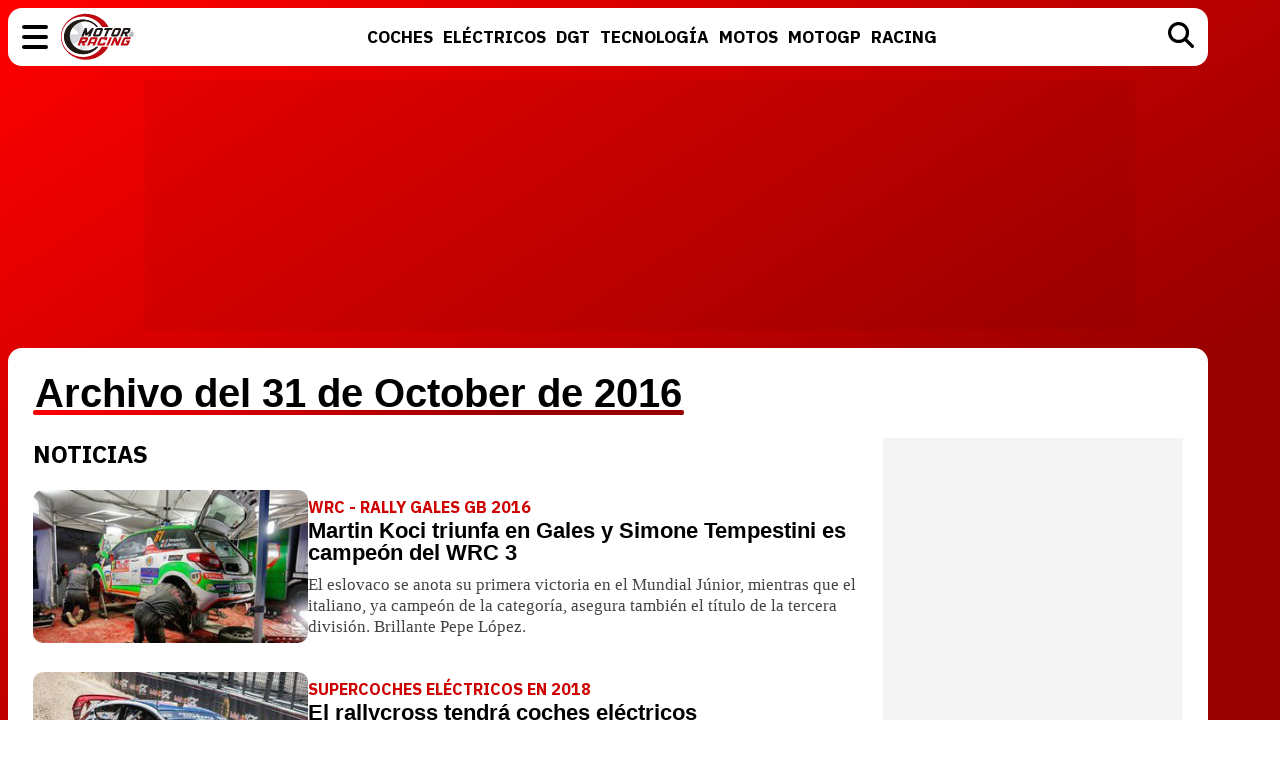

--- FILE ---
content_type: text/html; charset=UTF-8
request_url: https://www.motoryracing.com/archivo/2016/10-31/
body_size: 7069
content:
<!DOCTYPE html>
<html lang="es">
<head>
<title>Archivo 31 de October de 2016  - Motor y Racing</title>
<meta charset="UTF-8">
<meta name="description" content="Noticias del día 31 de October de 2016 en Motor y Racing" />
<meta name="robots" content="max-image-preview:large">
<meta property="fb:app_id" content="113654438707458" />
<meta property="og:site_name" content="Motor y Racing"/>
<meta name="twitter:site" content="@motoryracing">
<meta name="viewport" content="width=device-width, initial-scale=1.0" />
<meta name="keywords" content="motor y racing, motor, automocion, carreras, rallies, pilotos, coches" />
<meta http-equiv="Content-Type" content="text/html; charset=utf-8" />
<meta http-equiv="Content-Language" content="es" />
<link rel="stylesheet" href="https://www.motoryracing.com/css/styles.min.css?v=0.7" type="text/css"/>
<link rel="alternate" type="application/rss+xml" title="Motor y Racing RSS" href="https://www.motoryracing.com/rss/motoryracing.xml" />
<link rel="canonical" href="https://www.motoryracing.com/archivo/2016/10-31/">
<link rel="preconnect" href="https://pagead2.googlesyndication.com">
<link rel="preconnect" href="https://tags.refinery89.com">
<link rel="preconnect" href="https://fonts.googleapis.com">
<link rel="preconnect" href="https://fonts.gstatic.com" crossorigin>
<link rel="stylesheet" href="https://fonts.googleapis.com/css2?family=IBM+Plex+Sans:wght@700&family=IBM+Plex+Serif:wght@400;700&display=swap" media="all" onload="this.media='all'">
<noscript>
  <link rel="stylesheet" href="https://fonts.googleapis.com/css2?family=IBM+Plex+Sans:wght@700&family=IBM+Plex+Serif:wght@400;700&display=swap">
</noscript>

<script>
    !function(t,e){var o,n,p,r;e.__SV||(window.posthog=e,e._i=[],e.init=function(i,s,a){function g(t,e){var o=e.split(".");2==o.length&&(t=t[o[0]],e=o[1]),t[e]=function(){t.push([e].concat(Array.prototype.slice.call(arguments,0)))}}(p=t.createElement("script")).type="text/javascript",p.crossOrigin="anonymous",p.async=!0,p.src=s.api_host.replace(".i.posthog.com","-assets.i.posthog.com")+"/static/array.js",(r=t.getElementsByTagName("script")[0]).parentNode.insertBefore(p,r);var u=e;for(void 0!==a?u=e[a]=[]:a="posthog",u.people=u.people||[],u.toString=function(t){var e="posthog";return"posthog"!==a&&(e+="."+a),t||(e+=" (stub)"),e},u.people.toString=function(){return u.toString(1)+".people (stub)"},o="init Ie Ts Ms Ee Es Rs capture Ge calculateEventProperties Os register register_once register_for_session unregister unregister_for_session js getFeatureFlag getFeatureFlagPayload isFeatureEnabled reloadFeatureFlags updateEarlyAccessFeatureEnrollment getEarlyAccessFeatures on onFeatureFlags onSurveysLoaded onSessionId getSurveys getActiveMatchingSurveys renderSurvey canRenderSurvey canRenderSurveyAsync identify setPersonProperties group resetGroups setPersonPropertiesForFlags resetPersonPropertiesForFlags setGroupPropertiesForFlags resetGroupPropertiesForFlags reset get_distinct_id getGroups get_session_id get_session_replay_url alias set_config startSessionRecording stopSessionRecording sessionRecordingStarted captureException loadToolbar get_property getSessionProperty Ds Fs createPersonProfile Ls Ps opt_in_capturing opt_out_capturing has_opted_in_capturing has_opted_out_capturing clear_opt_in_out_capturing Cs debug I As getPageViewId captureTraceFeedback captureTraceMetric".split(" "),n=0;n<o.length;n++)g(u,o[n]);e._i.push([i,s,a])},e.__SV=1)}(document,window.posthog||[]);
    posthog.init('phc_HJSC0EG7iyGsMRTs8B7O6aFaZ4txnmfjCcPjPDTyP9I', {
        api_host: 'https://eu.i.posthog.com',
        defaults: '2025-05-24',
        person_profiles: 'identified_only',
    })
</script>
<script type="text/javascript" data-cfasync="false">

(function(i,s,o,g,r,a,m){i['GoogleAnalyticsObject']=r;i[r]=i[r]||function(){
	(i[r].q=i[r].q||[]).push(arguments)},i[r].l=1*new Date();a=s.createElement(o),
	m=s.getElementsByTagName(o)[0];a.async=1;a.src=g;m.parentNode.insertBefore(a,m)
})(window,document,'script','//www.google-analytics.com/analytics.js','ga');


ga('create', 'UA-21185195-1', 'auto', 'main');
ga('create', 'UA-37727950-1', 'auto', 'secondary');
ga('main.send', 'pageview');
ga('secondary.send', 'pageview');
</script>

<script async src="/js/stats_light.min.js?v=1.2"></script>
<script src="https://tags.refinery89.com/motoryracingcom.js" async></script><link rel="icon" href="/favicon.svg"/>
<link rel="apple-touch-icon" sizes="180x180" href="/apple-touch-icon.png"/>
<link rel="mask-icon" href="/safari-pinned-tab.svg" color="#5bbad5"/>
<script defer src="https://cdn.gravitec.net/storage/b8a9dc5b83c803c308a1c933780e5438/client.js"></script>

<script> 
	(function(d,s,id,h,t){ 
		var js,r,djs = d.getElementsByTagName(s)[0]; 
		if (d.getElementById(id)) {return;} 
		js = d.createElement('script');js.id =id;js.async=1; 
		js.h=h;js.t=t; 
		r=encodeURI(btoa(d.referrer)); 
		js.src="//"+h+"/pixel/js/"+t+"/"+r; 
		djs.parentNode.insertBefore(js, djs); 
	}(document, 'script', 'dogtrack-pixel','noxv.spxl.socy.es', 'NOXV_491_646_733')); 
</script> 

</head>
<body>
<header>
	<div class="cnt">
		<div class="bmenu" id="menubtn" role="button" aria-expanded="false" aria-controls="desplg" aria-label="Menú principal" onclick="var om=document.getElementById('desplg'); ot=document.getElementById('desps'); this.classList.toggle('active'); this.setAttribute('aria-expanded', this.classList.contains('active')); ot.classList.remove('active'); om.classList.toggle('active'); return false;"><span></span><span></span><span></span></div>
		<div class="myr"><a href="https://www.motoryracing.com"><span>Motor y Racing</span></a></div>
		<nav><ul>
			<li><a href="https://www.motoryracing.com/coches/"><span>Coches</span></a></li>
			<li><a href="https://www.motoryracing.com/electricos/"><span>Eléctricos</span></a></li>
			<li><a href="https://www.motoryracing.com/dgt/"><span>DGT</span></a></li>
			<li><a href="https://www.motoryracing.com/tecnologia/"><span>Tecnología</span></a></li>
			<li><a href="https://www.motoryracing.com/motos/"><span>Motos</span></a></li>
			<li><a href="https://www.motoryracing.com/motogp/"><span>MotoGP</span></a></li>
			<li><a href="https://www.motoryracing.com/racing/"><span>Racing</span></a></li>
		</ul></nav>
		<div class="bsearch" id="bsearch"><img src="/img/i_search.svg" width="26" height="26" alt="Buscar"/></div>
	</div>
</header>
<div class="overmenu" id="desplg">
	<div class="cnt">
		<ul>
			<li onclick="location.href='https://www.motoryracing.com/coches/'"><span>Coches</span></li>
			<li onclick="location.href='https://www.motoryracing.com/electricos/'"><span>Eléctricos</span></li>
			<li onclick="location.href='https://www.motoryracing.com/dgt/'"><span>DGT</span></li>
			<li onclick="location.href='https://www.motoryracing.com/tecnologia/'"><span>Tecnología</span></li>
			<li onclick="location.href='https://www.motoryracing.com/motos/'"><span>Motos</span></li>
			<li onclick="location.href='https://www.motoryracing.com/motogp/'"><span>MotoGP</span></li>
			<li onclick="location.href='https://www.motoryracing.com/racing/'"><span>Racing</span></li>
		</ul>
	</div>
</div>
<div class="overmenu" id="desps">
	<div class="cnt">
		<input type="text" id="searchtext" placeholder="Buscar..." />
	</div>
</div>
	<div class="over3rd" id="over3rd_sch"><div class="cnt" id="suggestions"></div></div>
<form name="search" id="search" action="/buscar/" method="post">
	<input type="hidden" name="q" id="ajcbus" value="" />
</form>
<div class="tad-wrap"><div id='top'></div></div>
<div id='x01'></div>
<style>

.home .cols { display:flex; gap:25px; }
.home .cols .center { flex-grow:1; }
.home .cols .right { flex:0 0 300px; }

.suptit { font-family: -apple-system, BlinkMacSystemFont, Helvetica, sans-serif; font-size:40px; font-weight:800; line-height:1em; margin:0 0 25px 0; }
.suptit span { position:relative; padding:0 2px; }
.suptit span::after { content:''; background:var(--bg); display:block; width:100%; height:5px; border-radius:4px; position:absolute; bottom:0; }

h2 { font-family: 'IBM Plex Sans', sans-serif; font-weight:bold; text-transform:uppercase; font-size:24px; margin:0 0 20px 0; }

.hp4 .item { display:flex; gap:20px; margin-bottom:25px;}
.hp4 .item .image { flex:0 0 275px; }
.hp4 .item .image img { width:100%; height:auto; border-radius:10px; }
.hp4 h3 { font-family: -apple-system, BlinkMacSystemFont, Helvetica, sans-serif; font-size:22px; font-weight:800; line-height:1em; margin:0 0 10px 0; }
.hp4 h3 a { color:#000; text-decoration:none; }
.hp4 .antetit { font-family: 'IBM Plex Sans', sans-serif; font-weight:700; font-size:16px; margin:7px 0 3px 0; color:#cf0000; }
.hp4 .desc { font-family:'Merriweather'; color:#444; font-size:17px; line-height:1.25em; }

</style>
<div class="mainmodule">
<div class="cnt">
	<div class="home">
	<div class="sectit"><h1 class="suptit"><span>Archivo del 31 de October de 2016</span></h1></div>
	<div class="cols">
	<div class="center">
		<h2>Noticias</h2>
	<div class="hp4">
													<div class="item">
				<div class="image"><img src="https://www.motoryracing.com/images/noticias/portada/19000/19609-q1.jpg" alt="Martin Koci triunfa en Gales y Simone Tempestini es campeón del WRC 3"/></div>
				<div class="info">
					<p class="antetit">WRC - RALLY GALES GB 2016</p>
					<h3><a href="https://www.motoryracing.com/wrc/noticias/koci-gana-tempestini-campeon-wrc3-rally-gales-gran-bretana-2016/" title="Martin Koci triunfa en Gales y Simone Tempestini es campeón del WRC 3">Martin Koci triunfa en Gales y Simone Tempestini es campeón del WRC 3</a></h3>
					<p class="desc">El eslovaco se anota su primera victoria en el Mundial Júnior, mientras que el italiano, ya campeón de la categoría, asegura también el título de la tercera división. Brillante Pepe López.</p>
				</div>
			</div>
									<div class="item">
				<div class="image"><img src="https://www.motoryracing.com/images/noticias/portada/19000/19610-q1.jpg" alt="El rallycross tendrá coches eléctricos"/></div>
				<div class="info">
					<p class="antetit">SUPERCOCHES ELÉCTRICOS EN 2018</p>
					<h3><a href="https://www.motoryracing.com/otras/noticias/rallycross-abre-puertas-coches-electricos-grc/" title="El rallycross tendrá coches eléctricos">El rallycross tendrá coches eléctricos</a></h3>
					<p class="desc">El Campeonato Global de Rallycross ha anunciado que en 2018 habrá una nueva categoría de coches eléctricos.</p>
				</div>
			</div>
									<div class="item">
				<div class="image"><img src="https://www.motoryracing.com/images/noticias/portada/19000/19608-q1.jpg" alt="El suspiro entre Timur Timerzyanov y Janis Baumanis"/></div>
				<div class="info">
					<p class="antetit">ESTÁN EN DOS PUNTOS</p>
					<h3><a href="https://www.motoryracing.com/otras/noticias/el-suspiro-entre-timur-timerzyanov-janis-baumanis/" title="El suspiro entre Timur Timerzyanov y Janis Baumanis">El suspiro entre Timur Timerzyanov y Janis Baumanis</a></h3>
					<p class="desc">Los dos pilotos del World RX Team Austria están a dos puntos de distancia quedando una única prueba por disputarse.</p>
				</div>
			</div>
									<div class="item">
				<div class="image"><img src="https://www.motoryracing.com/images/noticias/portada/19000/19605-q1.jpg" alt="Esapekka Lappi vence en Gales e incendia el WRC 2"/></div>
				<div class="info">
					<p class="antetit">WRC - RALLY GALES GB 2016</p>
					<h3><a href="https://www.motoryracing.com/wrc/noticias/esapekka-lappi-victoria-wrc2-rally-gales-gran-bretana-2016/" title="Esapekka Lappi vence en Gales e incendia el WRC 2">Esapekka Lappi vence en Gales e incendia el WRC 2</a></h3>
					<p class="desc">El de Skoda logra una importante victoria en el rally británico y se postula para el título de la segunda categoría en Australia, adonde no acudirán Teemu Suninen ni Elfyn Evans.</p>
				</div>
			</div>
									<div class="item">
				<div class="image"><img src="https://www.motoryracing.com/images/noticias/portada/19000/19607-q1.jpg" alt="La historia del motor de arranque"/></div>
				<div class="info">
					<p class="antetit">SUSTITUYÓ A LA MANIVELA</p>
					<h3><a href="https://www.motoryracing.com/coches/noticias/la-historia-del-motor-de-arranque/" title="La historia del motor de arranque">La historia del motor de arranque</a></h3>
					<p class="desc">Uno de los componentes más importantes que permiten encender el vehículo de manera fácil.</p>
				</div>
			</div>
									<div class="item">
				<div class="image"><img src="https://www.motoryracing.com/images/noticias/portada/19000/19458-q1.jpg" alt="Sébastien Ogier se lleva el gato al agua en Gales"/></div>
				<div class="info">
					<p class="antetit">WRC - RALLY GALES GB 2016</p>
					<h3><a href="https://www.motoryracing.com/wrc/noticias/sebastien-ogier-victoria-rally-gales-gran-bretana-2016/" title="Sébastien Ogier se lleva el gato al agua en Gales">Sébastien Ogier se lleva el gato al agua en Gales</a></h3>
					<p class="desc">El piloto de Volkswagen continúa su idilio con la prueba británica y obtiene por fin su codiciado primer triunfo sobre tierra esta temporada. Ott Tänak y las DMACK vuelven a sorprender.</p>
				</div>
			</div>
									<div class="item">
				<div class="image"><img src="https://www.motoryracing.com/images/noticias/portada/19000/19604-q1.jpg" alt="El Ford KA+, más confortable que su predecesor"/></div>
				<div class="info">
					<p class="antetit">MEJORA SU ESTÉTICA</p>
					<h3><a href="https://www.motoryracing.com/pruebas/noticias/el-ford-ka-mas-confortable-que-su-predecesor/" title="El Ford KA+, más confortable que su predecesor">El Ford KA+, más confortable que su predecesor</a></h3>
					<p class="desc">El gigante americano lanzó el nuevo modelo con el que buscan retomar el mercado del KA.</p>
				</div>
			</div>
									<div class="item">
				<div class="image"><img src="https://www.motoryracing.com/images/noticias/portada/19000/19606-q1.jpg" alt="La Fórmula E intenta acercar a los pilotos a la gente"/></div>
				<div class="info">
					<p class="antetit">INICIATIVA PARA ESTRECHAR EL VÍNCULO</p>
					<h3><a href="https://www.motoryracing.com/formula-e/noticias/iniciativa-formula-e-para-acercar-publico/" title="La Fórmula E intenta acercar a los pilotos a la gente">La Fórmula E intenta acercar a los pilotos a la gente</a></h3>
					<p class="desc">La Fórmula E busca seguir creciendo y la última iniciativa es crear una competición con simuladores que buscará combinar a pilotos profesionales con aficionados.</p>
				</div>
			</div>
									<div class="item">
				<div class="image"><img src="https://www.motoryracing.com/images/noticias/portada/19000/19580-q1.jpg" alt="Lamborghini y su gran historia"/></div>
				<div class="info">
					<p class="antetit">DE TRACTORES A SÚPER AUTOS</p>
					<h3><a href="https://www.motoryracing.com/pruebas/noticias/lamborghini-y-su-gran-historia/" title="Lamborghini y su gran historia">Lamborghini y su gran historia</a></h3>
					<p class="desc">Una marca que al pasar de los años evolucionó para convertirse en una prestigiosa industria.</p>
				</div>
			</div>
									</div>
	</div>
	<div class="right">
		<div class="lad-wrap"><div class="lad-cnt"><div id='right1'></div></div></div>
			<div class="lad-wrap"><div class="lad-cnt"><div id='right2'></div></div></div>
	</div>
	</div>
	</div>
</div>
</div><script>function a(r){try{for(;r.parent&&r!==r.parent;)r=r.parent;return r}catch(r){return null}}var n=a(window);if(n&&n.document&&n.document.body){var s=document.createElement("script");s.setAttribute("data-gdpr-applies", "${gdpr}");s.setAttribute("data-consent-string", "${gdpr_consent}");s.src="https://static.sunmedia.tv/integrations/bc8d4ad5-bd5f-4033-aea1-5cf2d21b812e/bc8d4ad5-bd5f-4033-aea1-5cf2d21b812e.js",s.async=!0,n.document.body.appendChild(s)}</script>
<footer>
<ul class="footer-social">
	<li><a href="https://www.facebook.com/motoryracing" target="_blank" class="share-fb" rel="nofollow"><img src="https://www.motoryracing.com/img/i_fb.svg" width="45" height="45" loading="lazy" alt="Facebook" /></a></li>
	<li><a href="https://x.com/motoryracing" target="_blank" class="share-tw" rel="nofollow"><img src="https://www.motoryracing.com/img/c_x.svg" width="45" height="45" loading="lazy" alt="Twitter / X" /></a></a></li>
	<li><a href="https://www.instagram.com/motoryracing/" target="_blank" class="share-ig" rel="nofollow"><img src="https://www.motoryracing.com/img/i_ig.svg" width="45" height="45" loading="lazy" alt="Instagram" /></a></a></li>
	<li><a href="https://www.youtube.com/c/Motoryracing" target="_blank" class="share-yt" rel="nofollow"><img src="https://www.motoryracing.com/img/i_yt.svg" width="45" height="45" loading="lazy" alt="YouTube" /></a></a></li>
</ul>
<div class="tad-wrap"><div id="bottom"></div></div>
<div class="modfoot"><div class="cnt">
<div class="copy">
	<p class="myr"><span>Motor y Racing</span></p>
	<p class="noxvo"><a href="http://www.noxvo.com/" target="_blank">Noxvo © 2011 - 2026</a></p>
</div>
<ul class="footer-internal">
	<li><a href="https://www.motoryracing.com/web/nosotros/">Quiénes somos</a></li>
	<li><span onclick="location.href='https://www.motoryracing.com/web/legal/'">Aviso legal</span></li>
	<li><span onclick="">Gestionar cookies y privacidad</span></li>
	<li><span onclick="location.href='https://www.motoryracing.com/web/gdpr/'">Política de privacidad</span></li>
	<li><span onclick="location.href='https://www.motoryracing.com/web/cookies/'">Política de cookies</span></li>
	<li><span onclick="location.href='https://www.motoryracing.com/web/contacto/'">Contactar</span></li>
	<li><span onclick="location.href='https://www.noxvo.com'">Publicidad</span></li>
	<li><a href="https://www.motoryracing.com/archivo/">Hemeroteca</a></li>
</ul>

<div class="noxvonet">
	<div class="n-act">
	<p>Actualidad</p>
	<ul>
		<li><a href="https://www.losreplicantes.com" target="_blank">Los Replicantes</a></li>
		<li><a href="https://www.capitanofertas.com" target="_blank">Capitán Ofertas</a></li>
	</ul>
	</div>
	<div class="n-ent">
	<p>Entretenimiento</p>
	<ul>
		<li><a href="http://www.formulatv.com" target="_blank">FormulaTV</a></li>
		<li><a href="http://www.formulatvempleo.com" target="_blank">FormulaTV Empleo</a></li>
		<li><a href="https://www.ecartelera.com" target="_blank">eCartelera</a></li>
		<li><a href="https://www.ecartelera.com.mx" target="_blank">eCartelera México</a></li>
		<li><a href="https://www.movienco.co.uk" target="_blank">Movie'n'co</a></li>
	</ul>
	</div>
	<div class="n-lsw">
	<p>Lifestyle W</p>
	<ul>
		<li><a href="https://www.bekia.es" target="_blank">Bekia</a></li>
		<li><a href="https://www.bekiamoda.com" target="_blank">Moda</a></li>
		<li><a href="https://www.bekiabelleza.com" target="_blank">Belleza</a></li>
		<li><a href="https://www.bekiapareja.com" target="_blank">Pareja</a></li>
		<li><a href="https://www.bekiapadres.com" target="_blank">Padres</a></li>
		<li><a href="https://www.bekiasalud.com" target="_blank">Salud</a></li>
		<li><a href="https://www.bekiamascotas.com" target="_blank">Mascotas</a></li>
		<li><a href="https://www.bekianavidad.com" target="_blank">Navidad</a></li>
		<li><a href="https://www.bekiaviajes.com" target="_blank">Viajes</a></li>
		<li><a href="https://www.bekiapsicologia.com" target="_blank">Psicología</a></li>
		<li><a href="https://www.bekiafit.com" target="_blank">Fit</a></li>
		<li><a href="https://www.bekiahogar.com" target="_blank">Hogar</a></li>
	</ul>
	</div>
	<div class="n-lsm">
	<p>Lifestyle M</p>
	<ul>
		<li><a href="https://www.menzig.es" target="_blank">MENzig</a></li>
		<li><a href="https://www.menzig.fit" target="_blank">Fitness</a></li>
		<li><a href="https://www.menzig.tech" target="_blank">Tecnología</a></li>
		<li><a href="https://www.menzig.style" target="_blank">Estilo</a></li>
		<li><a href="https://www.zonared.com" target="_blank">Zonared</a></li>
		<li><a href="https://www.f1aldia.com" target="_blank">F1 al día</a></li>
	</ul>
	</div>
	<div class="n-ser">
	<p>Servicios</p>
	<ul>
		<li><a href="https://www.norzex.com/diseno/" target="_blank">Diseño web</a></li>
		<li><a href="https://www.norzex.com/seo/" target="_blank">SEO</a></li>
		<li><a href="https://www.norzex.com/redes-sociales/" target="_blank">Redes sociales</a></li>
	</ul>
	</div>
	
</div>
</div></div>

</footer>
<script src="https://www.motoryracing.com/js/gpt.js"></script>
<script>
function ready(e){"loading"!==document.readyState?e():document.addEventListener("DOMContentLoaded",e)}async function llamada(e,t){try{const n=new AbortController,s=setTimeout((()=>n.abort()),5e3),o=await fetch(e,{method:"POST",headers:{"Content-Type":"application/json"},body:JSON.stringify(t),signal:n.signal});if(clearTimeout(s),!o.ok)throw new Error(`HTTP error! Status: ${o.status}`);return await o.text()}catch(e){return console.error("Request error:",e),""}}function enviarsearch(){document.getElementById("search").submit()}ready((()=>{const e=document.getElementById("searchtext"),t=document.getElementById("suggestions"),n=document.getElementById("ajcbus"),s=document.getElementById("over3rd_sch"),o=document.getElementById("search"),c=document.getElementById("bsearch");let a=null,r=0,i=0;void 0!==document.getElementById("uahsfiuhioaufh")?(console.log("Adblock no detectado"),"function"==typeof ga&&ga("main.send","event","Adblock","Unblocked","false",{nonInteraction:!0})):(console.log("Adblock detectado"),"function"==typeof ga&&ga("main.send","event","Adblock","Blocked","true",{nonInteraction:!0}));let l=null;const d=(u=async function(){const o=e.value.trim();if(o){l&&l.abort(),l=new AbortController;try{const e=await llamada("/web/buscar/index_js.php",{queryString:o,signal:l.signal});t.innerHTML=e;const c=document.getElementsByClassName("resenlace");i=c.length,n&&(n.value=o),i>0&&!s.classList.contains("active")&&s.classList.add("active"),r=0}catch(e){"AbortError"!==e.name&&console.error("Error updating search results:",e)}}else s.classList.remove("active")},m=300,function(...e){clearTimeout(a),a=setTimeout((()=>{a=null,u(...e)}),m)});var u,m;e&&(e.addEventListener("keydown",(function(e){if("Enter"!==e.key)return"ArrowDown"===e.key&&s.classList.contains("active")?(e.preventDefault(),r>0&&document.querySelector(`#resultid${r}`).classList.remove("sel"),r=Math.min(r+1,i),void(r>0&&document.querySelector(`#resultid${r}`).classList.add("sel"))):"ArrowUp"===e.key&&s.classList.contains("active")?(e.preventDefault(),void(r>0&&(document.querySelector(`#resultid${r}`).classList.remove("sel"),r=Math.max(r-1,0),r>0&&document.querySelector(`#resultid${r}`).classList.add("sel")))):void(["ArrowUp","ArrowDown","Enter"].includes(e.key)||d());if(r>0&&r<=i){const t=document.getElementById(`resultid${r}`);t&&(e.preventDefault(),window.location.href=t.href)}else o.submit()})),e.addEventListener("focus",(()=>{t.innerHTML.trim()&&!s.classList.contains("active")&&s.classList.add("active")}))),c&&c.addEventListener("click",(()=>{const t=document.getElementById("desps"),n=document.getElementById("desplg"),o=document.getElementById("menubtn");n&&n.classList.remove("active"),o&&o.classList.remove("active"),t&&t.classList.toggle("active"),s.classList.contains("active")?s.classList.remove("active"):e&&e.focus()})),document.addEventListener("click",(e=>{!e.target.closest("#search-container")&&s.classList.contains("active")&&s.classList.remove("active")}))}));
</script></body>
</html>